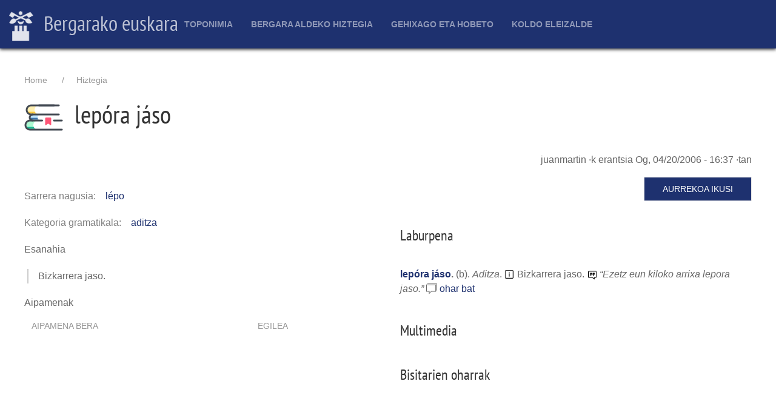

--- FILE ---
content_type: text/html; charset=UTF-8
request_url: http://euskara.bergara.eus/eu/node/168075
body_size: 4578
content:
<!DOCTYPE html>
<html lang="eu" dir="ltr">
  <head>
    <meta charset="utf-8" />
<meta name="Generator" content="Drupal 9 (https://www.drupal.org)" />
<meta name="MobileOptimized" content="width" />
<meta name="HandheldFriendly" content="true" />
<meta name="viewport" content="width=device-width, initial-scale=1.0" />
<link rel="icon" href="/themes/custom/uieuskara/favicon.ico" type="image/vnd.microsoft.icon" />
<link rel="canonical" href="http://euskara.bergara.eus/eu/node/168075" />
<link rel="shortlink" href="http://euskara.bergara.eus/eu/node/168075" />

    <title>lepóra jáso | Bergarako euskara</title>
    <link rel="stylesheet" media="all" href="/sites/default/files/css/css_9m8-tA3IQf8ThlLQYTTZUyEweCvyR908Tg0XCbKYOfY.css" />
<link rel="stylesheet" media="all" href="https://cdn.jsdelivr.net/npm/uikit@3.5.9/dist/css/uikit.min.css" />
<link rel="stylesheet" media="all" href="/sites/default/files/css/css_ZYgZ9jVLtE4yG2YsIH9d-_bla66cIYtb1JVnWaILZ-Q.css" />
<link rel="stylesheet" media="all" href="/sites/default/files/css/css_VmaGoLQwl2Aw0Gp8tqnXsghtJvJbMBjKWlTu0SfuI3Q.css" />

    <script src="https://use.fontawesome.com/releases/v5.13.1/js/all.js" defer crossorigin="anonymous"></script>
<script src="https://use.fontawesome.com/releases/v5.13.1/js/v4-shims.js" defer crossorigin="anonymous"></script>

  </head>
  <body>
        <a href="#main-content" class="visually-hidden focusable">
      Skip to main content
    </a>
    
      <div class="dialog-off-canvas-main-canvas" data-off-canvas-main-canvas>
    <div id="page-wrapper" class="uk-offcanvas-content">
  <header id="page--header">
      <div -uk-sticky="sel-target: .uk-navbar-container; cls-active: uk-navbar-sticky">
        <nav id="page--navbar" class="uk-navbar-container uk-light" uk-navbar="">
          <div class="uk-navbar-left">
              <div id="region--navbar_brand" class="region region-navbar-brand">
      <div id="uieuskara-branding" class="uk-navbar-item">
      <a href="/eu" title="Atarikoa" rel="home" class="uk-logo">
      <img src="/sites/default/files/bergara-logo-zuri-alpha.png" alt="Atarikoa" class="uk-margin-small-right" /> Bergarako euskara
    </a>
  
  </div>

  </div>

          </div>
                      <div class="uk-navbar-center">
                    <div id="uieuskara-main-menu" class="uk-visible@m">
                          
    <h2 class="visually-hidden" id="uieuskara-main-menu-menu">Main navigation</h2>
    

              
        
    
    <ul class="uk-navbar-nav">
          <li>
                  <a href="/eu/toponimia" data-drupal-link-system-path="toponimia">Toponimia</a>
                                  
          <div class="uk-navbar-dropdown">
    
    <ul class="uk-nav uk-navbar-dropdown-nav">
          <li>
                  <a href="/eu/node/201977" data-drupal-link-system-path="node/201977">Aurkezpena</a>
                      </li>
          <li>
                  <a href="/eu/toponimia/aurkibideak" data-drupal-link-system-path="node/222224">Aurkibideak</a>
                                  
          <div class="uk-navbar-dropdown">
    
    <ul class="uk-nav uk-navbar-dropdown-nav">
          <li>
                  <a href="/eu/toponimia/bilatu" data-drupal-link-system-path="toponimia/bilatu">Bilatzaile arrunta</a>
                      </li>
          <li>
                  <a href="/eu/toponimia/arakatu" data-drupal-link-system-path="toponimia/arakatu">Bilatzaile aurreratua</a>
                      </li>
          <li>
                  <a href="/eu/toponimia-auzoka" data-drupal-link-system-path="toponimia-auzoka">Auzoka</a>
                      </li>
          <li>
                  <a href="/eu/toponimia/elementu" data-drupal-link-system-path="toponimia/elementu">Elementu geografikoka</a>
                      </li>
          <li>
                  <a href="/eu/toponimia-tipografia" data-drupal-link-system-path="toponimia-tipografia">Toponimia maparako ezarpenak</a>
                      </li>
          <li>
                  <a href="/eu/toponimia/lekukotasun" data-drupal-link-system-path="toponimia/lekukotasun">Toponimia lekukotasunak</a>
                      </li>
          <li>
                  <a href="/eu/toponimia/partzelak" data-drupal-link-system-path="toponimia/partzelak">Katastroko partzelak</a>
                      </li>
        </ul>

          </div>
      
              </li>
          <li>
                  <a href="/eu/toponimia/mapak" data-drupal-link-system-path="node/226882">Mapak</a>
                                  
          <div class="uk-navbar-dropdown">
    
    <ul class="uk-nav uk-navbar-dropdown-nav">
          <li>
                  <a href="/eu/toponimia/mapa" data-drupal-link-system-path="toponimia/mapa">Mapa interaktiboa</a>
                      </li>
          <li>
                  <a href="/eu/toponimia/mapa/paperekoa" data-drupal-link-system-path="node/300001">Papereko mapa toponimikoa</a>
                      </li>
        </ul>

          </div>
      
              </li>
          <li>
                  <a href="/eu/toponimia/azterlanak" data-drupal-link-system-path="node/222083">Azterlanak</a>
                      </li>
          <li>
                  <a href="/eu/toponimia/parte-hartu" data-drupal-link-system-path="node/226884">Parte hartu</a>
                      </li>
          <li>
                  <a href="/eu/node/302905" data-drupal-link-system-path="node/302905">Argazkiak</a>
                      </li>
          <li>
                  <a href="/eu/toponimia/argibideak" data-drupal-link-system-path="node/201979">Toponimia atalerako argibideak</a>
                      </li>
        </ul>

          </div>
      
              </li>
          <li>
                  <a href="/eu/hiztegia" data-drupal-link-system-path="hiztegia">Bergara aldeko hiztegia</a>
                                  
          <div class="uk-navbar-dropdown">
    
    <ul class="uk-nav uk-navbar-dropdown-nav">
          <li>
                  <a href="/eu/hiztegia/bilatu" data-drupal-link-system-path="hiztegia/bilatu">Hiztegian bilatu</a>
                      </li>
          <li>
                  <a href="/eu/hiztegia/gaztelera-euskara" data-drupal-link-system-path="node/201935">Gaztelania-euskara</a>
                      </li>
          <li>
                  <a href="/eu/node/202235" data-drupal-link-system-path="node/202235">Sailkako zerrendak</a>
                      </li>
          <li>
                  <a href="/eu/hiztegi-elektronikoa" data-drupal-link-system-path="node/202234">Argibideak</a>
                      </li>
          <li>
                  <a href="/eu/hiztegia/argibideak" data-drupal-link-system-path="node/201923">Liburuko sarrerak</a>
                      </li>
          <li>
                  <a href="/eu/hiztegia/arakatu" data-drupal-link-system-path="hiztegia/arakatu">Bilaketa aurreratua</a>
                      </li>
          <li>
                  <a href="/eu/hiztegia/argazkiak" data-drupal-link-system-path="hiztegia/argazkiak">Argazkiak</a>
                      </li>
        </ul>

          </div>
      
              </li>
          <li>
                  <a href="/eu/gehixago-eta-hobeto" data-drupal-link-system-path="node/208188">Gehixago eta Hobeto</a>
                                  
          <div class="uk-navbar-dropdown">
    
    <ul class="uk-nav uk-navbar-dropdown-nav">
          <li>
                  <a href="/eu/akatsak" title="" data-drupal-link-system-path="node/208268">Akats zerrenda</a>
                      </li>
          <li>
                  <a href="/eu/node/221406" title="Ahozkotasuna lantzeko gidak eta ariketak, generoka" data-drupal-link-system-path="node/221406">Gidak/ariketak</a>
                      </li>
          <li>
                  <a href="/eu/jokoak" data-drupal-link-system-path="node/208579">Hizkuntza jokoak</a>
                      </li>
          <li>
                  <a href="/eu/sailkatuak" title="" data-drupal-link-system-path="node/208280">Sailkatuak</a>
                      </li>
          <li>
                  <a href="/eu/Apatxi-aldizkaria" title="" data-drupal-link-system-path="node/208287">Apatxi aldizkaria</a>
                      </li>
        </ul>

          </div>
      
              </li>
          <li>
                  <a href="/eu/koldo-eleizalde-lehiaketa" title="Koldo Eleizalde lehiaketari buruzkoak jasoko dira hemen." data-drupal-link-system-path="node/208408">Koldo Eleizalde</a>
                                  
          <div class="uk-navbar-dropdown">
    
    <ul class="uk-nav uk-navbar-dropdown-nav">
          <li>
                  <a href="https://euskara.bergara.eus/eu/koldo-eleizalde-lehiaketa">Aurkezpena</a>
                      </li>
          <li>
                  <a href="/eu/koldo-eleizalde-lehiaketa_Oinarriak" data-drupal-link-system-path="node/300005">Oinarriak</a>
                      </li>
          <li>
                  <a href="/eu/koldo-eleizalde-lehiaketan-parte-hartzeko-orria" data-drupal-link-system-path="node/300003">Parte hartzeko orria</a>
                      </li>
          <li>
                  <a href="/eu/grabaketak" data-drupal-link-system-path="node/208578">Grabaketak</a>
                      </li>
          <li>
                  <a href="/eu/lan-sarituen-liburuak" data-drupal-link-system-path="node/300357">Lan sarituen liburuak</a>
                      </li>
        </ul>

          </div>
      
              </li>
        </ul>

      


      </div>




            </div>
                    <div class="uk-navbar-right">
                                      <a href="#offcanvas" class="uk-navbar-toggle uk-hidden@m" uk-toggle uk-navbar-toggle-icon></a>
                      </div>
        </nav>
      </div>
  </header>

  <div id="page" class="uk-container uk-margin">
    <div id="page--wrapper" class="uk-grid" uk-grid>
      <main id="page--content" class="uk-width-1-1">
        <a id="main-content" tabindex="-1"></a>
          <div id="region--content" class="region region-content">
      <div id="uieuskara-breadcrumbs" class="block block-system block-system-breadcrumb-block">
    
        

            <nav role="navigation" aria-labelledby="system-breadcrumb">
    <h2 id="system-breadcrumb" class="visually-hidden">Breadcrumb</h2>
    <ol class="uk-breadcrumb">
                  <li><a href="/eu">Home</a></li>
                        <li><a href="/eu/hiztegia">Hiztegia</a></li>
              </ol>
  </nav>

      </div>
  <div id="uieuskara-page-title" class="block block-core block-page-title-block">
    
        

          
  
  <h1 class="uk-article-title uk-margin-remove-top">
  	<img src="/themes/custom/uieuskara/img/eduki-mota-ikono/berba.png" class="ikono" />
  	<span>lepóra jáso</span>

  </h1>
  

      </div>
  <div id="uieuskara-messages">
    <div data-drupal-messages-fallback class="hidden"></div>
  </div>
  <div id="uieuskara-content" class="block block-system block-system-main-block">
    
        

          

  <article data-history-node-id="168075" role="article">

    
        

          <footer>
        
        <div>
          <span><span>juanmartin</span></span>
·k erantsia <span>Og, 04/20/2006 - 16:37</span>
·tan          
        </div>
      </footer>
    
    <div uk-grid class="uk-child-width-1-1@s uk-child-width-1-2@m">
      <div>

        


  <div class="has-inline-label">
    <div class="inline-label">Sarrera nagusia</div>
              <div class="uk-margin"><a href="/eu/node/168071" hreflang="eu">lépo</a></div>
          </div>
  

        
        


  <div class="has-inline-label">
    <div class="inline-label">Kategoria gramatikala</div>
          <div>
              <div class="uk-margin"><a href="/eu/taxonomy/term/1" hreflang="eu">aditza</a></div>
              </div>
      </div>
  


        
        
        
        

        
        

        

        
        
        

        


  <div class="has-block-label">
    <div class="block-label">Esanahia</div>
              <div class="uk-margin">Bizkarrera jaso.</div>
          </div>
  

        

        
        
        
        
        
        
        
                
                
        
        

        


  <div class="has-block-label">
    <div class="block-label">Aipamenak</div>
          <div>
              <div class="uk-margin"><table id="paragraph-berba_aipamen" class="paragraphs-table uk-table uk-table-hover uk-table-striped" data-striping="1">
  
  
      <thead>
      <tr class="uk-table-middle">
                  <th>Aipamena bera</th>
                  <th>Egilea</th>
              </tr>
    </thead>
  
    </table>
</div>
              </div>
      </div>
  


      </div>

      <div>

        <p class="uk-text-right">
          <a href="http://bergarakoeuskara.eus/node/168075" target="_blank" class="uk-button uk-button-default">Aurrekoa ikusi</a>
        </p>

        <h3>Laburpena</h3>
        <div class="hiztegiko-sarrera">
            

<span class="sarrera"><span class="berba"><a href="/eu/node/168075">lepóra jáso</a></span>.</span>

  (<span class="ezaguera" uk-tooltip="Nahiko ezaguna">b</span>).


  <span class="kategoria-gramatikala">Aditza</span>.






  <span class="esanahi">
    <img src="/modules/custom/hiztegia/assets/icons8-info-squared-96.png" width="17" height="17" class="ikur-tipografiko" uk-tooltip="Esanahia" />
    Bizkarrera jaso.
  </span>

  <span class="aipamen">
    <img src="/modules/custom/hiztegia/assets/icons8-quote-96.png" width="17" height="17" class="ikur-tipografiko" />
    &ldquo;<i>Ezetz eun kiloko arrixa lepora jaso.</i>&rdquo;
  </span>


  <span class="comments"><span uk-icon="icon: comments; ratio:0.9;" uk-tooltip="Bisitariek erantsitako oharrak"></span> <a href="/eu/node/168075#comments"#comments>
  ohar bat  </a></span>






        </div>

                  <h3>Multimedia</h3>
          
        
                  <h3>Bisitarien oharrak</h3>
          
<section>
  
  
  
</section>

        
              </div>

    </div>

  </article>

      </div>

  </div>

      </main>

      
          </div>
  </div>

  <footer id="page-footer" role="contentinfo" class="uk-padding">
  
    
          <div uk-grid class="uk-container uk-margin-top">
        <div>
                        <div id="region--footer_ezker" class="region region-footer-ezker">
      <div id="udalariburuzkodatuak" class="block block-block-content block-block-content4aa37f88-aec2-476a-bcb5-32f156e9e821">
    
        

          


            <div class="uk-margin"><h2><a href="https://www.bergara.eus">Bergarako Udala</a></h2>

<p>San Martin Agirre plaza, 1 · 20570 · Bergara · GIPUZKOA</p>

<p>943 77 91 00 · <a href="https://www.bergara.eus/eu/node/592">Harremanetarako</a></p>
</div>
      

      </div>

  </div>

                      
        </div>
        <div>
                        <div id="region--footer_erdi" class="region region-footer-erdi">
      <div id="euskarazerbitzuarekinharremanetanjartzeko" class="block block-block-content block-block-content0c62bcdf-327c-4d42-924d-1d13f4a0385e">
    
        

          


            <div class="uk-margin"><h2><a href="https://www.bergara.eus">Bergarako Euskara Zerbitzua</a></h2>

<p>San Martin Agirre plaza, 1 · 20570 · Bergara · GIPUZKOA</p>

<p>943 77 91 00 · <a href="/harremanetarako">Harremanetarako</a></p>
</div>
      

      </div>

  </div>

                      
        </div>
        <div>
                        <div id="region--footer_eskubi" class="region region-footer-eskubi">
    <nav role="navigation" aria-labelledby="uieuskara-account-menu-menu" id="uieuskara-account-menu">
            
  <h2 class="visually-hidden" id="uieuskara-account-menu-menu">User account menu</h2>
  

        

        <ul class="uk-navbar-nav">
          <li>

                          
        <a href="/eu/user/login" class="uk-icon-link"><span uk-icon="icon: sign-in; ratio: 2"></span></a>
              </li>
        </ul>
  


  </nav>

  </div>

                      
        </div>
      </div>
    
  </footer>

      <div id="offcanvas" uk-offcanvas>
      
<style type="text/css">
	.uk-offcanvas-bar .uk-nav-default > li > a {
		color: white;
		font-size: 1.1rem;
	}
	.uk-offcanvas-bar {
	    background: cadetblue;
	}
</style>

  <div id="region--offcanvas" class="region region-offcanvas uk-offcanvas-bar">
	<div class="uk-text-center uk-padding">
		<img src="/sites/default/files/bergara-logo-zuri-alpha.png" style="margin:auto; width: 64px; height:auto;" />
	</div>
    <nav role="navigation" aria-labelledby="uieuskara-main-menu-offcanvas-menu" id="uieuskara-main-menu-offcanvas">
            
  <h2 class="visually-hidden" id="uieuskara-main-menu-offcanvas-menu">Main navigation</h2>
  

        
        
    <ul class="uk-nav uk-nav-default uk-nav-parent-icon" uk-nav>
                        <li class="uk-parent">
                      <a href="#">Toponimia</a>
                                        
    <ul class="uk-nav-sub">
                        <li>
                      <a href="/eu/node/201977" data-drupal-link-system-path="node/201977">Aurkezpena</a>
                                  </li>
                        <li class="uk-parent">
                      <a href="/eu/toponimia/aurkibideak" data-drupal-link-system-path="node/222224">Aurkibideak</a>
                                        
    <ul class="uk-nav-sub">
                      </li>
                      </li>
                      </li>
                      </li>
                      </li>
                      </li>
                      </li>
        </ul>

  
                        </li>
                        <li class="uk-parent">
                      <a href="/eu/toponimia/mapak" data-drupal-link-system-path="node/226882">Mapak</a>
                                        
    <ul class="uk-nav-sub">
                      </li>
                      </li>
        </ul>

  
                        </li>
                        <li>
                      <a href="/eu/toponimia/azterlanak" data-drupal-link-system-path="node/222083">Azterlanak</a>
                                  </li>
                        <li>
                      <a href="/eu/toponimia/parte-hartu" data-drupal-link-system-path="node/226884">Parte hartu</a>
                                  </li>
                        <li>
                      <a href="/eu/node/302905" data-drupal-link-system-path="node/302905">Argazkiak</a>
                                  </li>
                        <li>
                      <a href="/eu/toponimia/argibideak" data-drupal-link-system-path="node/201979">Toponimia atalerako argibideak</a>
                                  </li>
        </ul>

  
                        </li>
                        <li class="uk-parent">
                      <a href="#">Bergara aldeko hiztegia</a>
                                        
    <ul class="uk-nav-sub">
                        <li>
                      <a href="/eu/hiztegia/bilatu" data-drupal-link-system-path="hiztegia/bilatu">Hiztegian bilatu</a>
                                  </li>
                        <li>
                      <a href="/eu/hiztegia/gaztelera-euskara" data-drupal-link-system-path="node/201935">Gaztelania-euskara</a>
                                  </li>
                        <li>
                      <a href="/eu/node/202235" data-drupal-link-system-path="node/202235">Sailkako zerrendak</a>
                                  </li>
                        <li>
                      <a href="/eu/hiztegi-elektronikoa" data-drupal-link-system-path="node/202234">Argibideak</a>
                                  </li>
                        <li>
                      <a href="/eu/hiztegia/argibideak" data-drupal-link-system-path="node/201923">Liburuko sarrerak</a>
                                  </li>
                        <li>
                      <a href="/eu/hiztegia/arakatu" data-drupal-link-system-path="hiztegia/arakatu">Bilaketa aurreratua</a>
                                  </li>
                        <li>
                      <a href="/eu/hiztegia/argazkiak" data-drupal-link-system-path="hiztegia/argazkiak">Argazkiak</a>
                                  </li>
        </ul>

  
                        </li>
                        <li class="uk-parent">
                      <a href="#">Gehixago eta Hobeto</a>
                                        
    <ul class="uk-nav-sub">
                        <li>
                      <a href="/eu/akatsak" title="" data-drupal-link-system-path="node/208268">Akats zerrenda</a>
                                  </li>
                        <li>
                      <a href="/eu/node/221406" title="Ahozkotasuna lantzeko gidak eta ariketak, generoka" data-drupal-link-system-path="node/221406">Gidak/ariketak</a>
                                  </li>
                        <li>
                      <a href="/eu/jokoak" data-drupal-link-system-path="node/208579">Hizkuntza jokoak</a>
                                  </li>
                        <li>
                      <a href="/eu/sailkatuak" title="" data-drupal-link-system-path="node/208280">Sailkatuak</a>
                                  </li>
                        <li>
                      <a href="/eu/Apatxi-aldizkaria" title="" data-drupal-link-system-path="node/208287">Apatxi aldizkaria</a>
                                  </li>
        </ul>

  
                        </li>
                        <li class="uk-parent">
                      <a href="#">Koldo Eleizalde</a>
                                        
    <ul class="uk-nav-sub">
                        <li>
                      <a href="https://euskara.bergara.eus/eu/koldo-eleizalde-lehiaketa">Aurkezpena</a>
                                  </li>
                        <li>
                      <a href="/eu/koldo-eleizalde-lehiaketa_Oinarriak" data-drupal-link-system-path="node/300005">Oinarriak</a>
                                  </li>
                        <li>
                      <a href="/eu/koldo-eleizalde-lehiaketan-parte-hartzeko-orria" data-drupal-link-system-path="node/300003">Parte hartzeko orria</a>
                                  </li>
                        <li>
                      <a href="/eu/grabaketak" data-drupal-link-system-path="node/208578">Grabaketak</a>
                                  </li>
                        <li>
                      <a href="/eu/lan-sarituen-liburuak" data-drupal-link-system-path="node/300357">Lan sarituen liburuak</a>
                                  </li>
        </ul>

  
                        </li>
        </ul>

  


  </nav>
<nav role="navigation" aria-labelledby="uieuskara-account-menu-offcanvas-menu" id="uieuskara-account-menu-offcanvas">
            
  <h2 class="visually-hidden" id="uieuskara-account-menu-offcanvas-menu">User account menu</h2>
  

        
        
    <ul class="uk-nav uk-nav-default uk-nav-parent-icon" uk-nav>
                        <li>
                      <a href="/eu/user/login" data-drupal-link-system-path="user/login">Sartu</a>
                                  </li>
        </ul>

  


  </nav>

  </div>

    </div>
  </div>

  </div>

    
    <script type="application/json" data-drupal-selector="drupal-settings-json">{"path":{"baseUrl":"\/","scriptPath":null,"pathPrefix":"eu\/","currentPath":"node\/168075","currentPathIsAdmin":false,"isFront":false,"currentLanguage":"eu"},"pluralDelimiter":"\u0003","suppressDeprecationErrors":true,"user":{"uid":0,"permissionsHash":"ff0a887f68a4bbb391f29b031396babba66f5c96fe0a4e99dd823b1da029acf2"}}</script>
<script src="/sites/default/files/js/js_JA8QuAJLnJm07vcdd21oBNiHPBNFiqug1UODJUKcoVk.js"></script>
<script src="//cdn.jsdelivr.net/npm/uikit@3.5.9/dist/js/uikit.min.js"></script>
<script src="//cdn.jsdelivr.net/npm/uikit@3.5.9/dist/js/uikit-icons.min.js"></script>
<script src="/sites/default/files/js/js_0Lra2iIW3ddw_rY90zQGzN-wsq2MS28p-cV2JE83exs.js"></script>

  </body>
</html>
